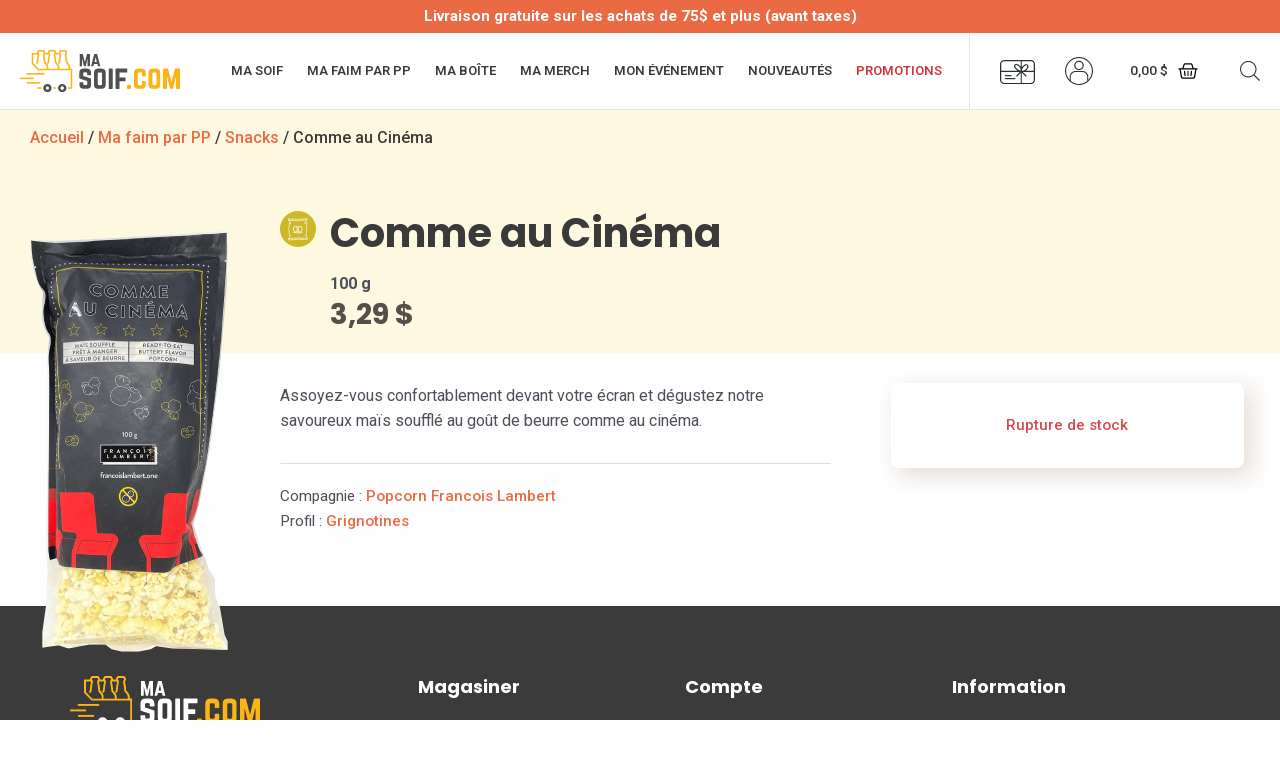

--- FILE ---
content_type: image/svg+xml
request_url: https://masoif.com/wp-content/themes/astra-masoif/assets/img/icones/categ-snacks.svg
body_size: 1014
content:
<svg xmlns="http://www.w3.org/2000/svg" viewBox="0 0 72 72">
  <g>
    <circle cx="36" cy="36" r="36" style="fill: #ccb828"/>
    <path d="M43.583,31.56808a5.31841,5.31841,0,0,0-3.87955-1.78627,7.618,7.618,0,0,0-4.20293,1.52007,6.70966,6.70966,0,0,0-4.00344-1.52007,5.31818,5.31818,0,0,0-3.87949,1.78627,6.02718,6.02718,0,0,0-1.54485,4.59312,9.81844,9.81844,0,0,0,2.474,5.96395,5.58246,5.58246,0,0,1-1.05346.12706.84073.84073,0,0,0,.00491,1.68144h.00514a9.58529,9.58529,0,0,0,2.602-.50738,9.99566,9.99566,0,0,0,5.48482,1.48824h.00346a10.147,10.147,0,0,0,5.51057-1.454,10.10883,10.10883,0,0,0,2.59294.47313h.00514a.84073.84073,0,0,0,.005-1.68144,5.51267,5.51267,0,0,1-1.00708-.12128,9.87514,9.87514,0,0,0,2.42758-5.97A6.02711,6.02711,0,0,0,43.583,31.56808Zm-8.14774,2.03836a4.08915,4.08915,0,0,1,.92894,2.48066,3.57509,3.57509,0,0,1-.94506,2.25241,3.44941,3.44941,0,0,1-1.01649-2.25241A3.82393,3.82393,0,0,1,35.43527,33.60644ZM27.7476,36.01323a4.34232,4.34232,0,0,1,1.11006-3.30968,3.63609,3.63609,0,0,1,2.63943-1.24036,4.87337,4.87337,0,0,1,2.72583.98335,5.47215,5.47215,0,0,0-1.5017,3.64056A5.11,5.11,0,0,0,34.20571,39.494a14.84342,14.84342,0,0,1-3.78963,2.07533A7.81089,7.81089,0,0,1,27.7476,36.01323Zm7.84794,7.22054h-.00295a8.98759,8.98759,0,0,1-3.39949-.61643,15.33016,15.33016,0,0,0,3.24656-1.98494,16.20758,16.20758,0,0,0,3.49369,2.03444A9.30637,9.30637,0,0,1,35.59554,43.23377Zm5.21105-1.64268a16.5735,16.5735,0,0,1-4.14673-2.14279,5.18453,5.18453,0,0,0,1.38578-3.3612,5.766,5.766,0,0,0-1.33617-3.58858,5.76019,5.76019,0,0,1,2.994-1.03533,3.63587,3.63587,0,0,1,2.63937,1.24036A4.34192,4.34192,0,0,1,43.453,36.013,7.79537,7.79537,0,0,1,40.80659,41.59109Z" style="fill: #fff;stroke: #ccb828;stroke-miterlimit: 10;stroke-width: 0.278874043525626px"/>
  </g>
  <g>
    <path d="M52.16022,21.95451c2.18083,10.04291,1.58774,19.15205,0,27.92679" style="fill: none;stroke: #fff;stroke-linecap: round;stroke-linejoin: round;stroke-width: 1.2158722798577px"/>
    <path d="M19.50232,49.8813c-2.97578-8.74225-2.39266-18.61819,0-27.92679" style="fill: none;stroke: #fff;stroke-linecap: round;stroke-linejoin: round;stroke-width: 1.2158722798577px"/>
    <path d="M21.44778,25.94776c-.09416-4.21794-5.00289-6.11416-4.53071-10.14309A141.41762,141.41762,0,0,0,54.28542,15.238c-.77783,5.58527-4.06565,6.265-4.81674,10.23762" style="fill: none;stroke: #fff;stroke-linecap: round;stroke-linejoin: round;stroke-width: 1.2158722798577px"/>
    <path d="M17.47841,18.59036a136.69708,136.69708,0,0,0,36.12085-.5474" style="fill: none;stroke: #fff;stroke-linecap: round;stroke-linejoin: round;stroke-width: 1.2158722798577px"/>
    <path d="M50.68232,48.18193c3.58812,3.93543,4.2322,5.2568,3.75965,9.28569a141.41762,141.41762,0,0,0-37.368.56638c.831-5.60138,1.92372-5.84029,3.49218-8.84389" style="fill: none;stroke: #fff;stroke-linecap: round;stroke-linejoin: round;stroke-width: 1.2158722798577px"/>
    <path d="M53.88064,54.68193a136.69412,136.69412,0,0,0-36.12047.54748" style="fill: none;stroke: #fff;stroke-linecap: round;stroke-linejoin: round;stroke-width: 1.2158722798577px"/>
  </g>
</svg>


--- FILE ---
content_type: image/svg+xml
request_url: https://masoif.com/wp-content/uploads/webologie.svg
body_size: 903
content:
<?xml version="1.0" encoding="UTF-8"?> <!-- Generator: Adobe Illustrator 23.1.1, SVG Export Plug-In . SVG Version: 6.00 Build 0) --> <svg xmlns="http://www.w3.org/2000/svg" xmlns:xlink="http://www.w3.org/1999/xlink" id="Layer_1" x="0px" y="0px" width="107.3px" height="36.3px" viewBox="0 0 107.3 36.3" style="enable-background:new 0 0 107.3 36.3;" xml:space="preserve"> <style type="text/css"> .st0{fill:#FFFFFF;} </style> <g> <path class="st0" d="M67.4,12.2c-0.4,0-0.8,0.1-1.2,0.4c-0.3,0.3-0.5,0.7-0.5,1.3v9c0,0.6,0.2,1,0.5,1.3s0.7,0.4,1.2,0.4 c0.4,0,0.8-0.1,1.2-0.4c0.3-0.3,0.5-0.7,0.5-1.3v-9c0-0.6-0.2-1-0.5-1.3C68.3,12.3,67.9,12.2,67.4,12.2z"></path> <path class="st0" d="M39.5,19.7c-0.2-0.2-0.4-0.4-0.6-0.5c-0.3-0.1-0.6-0.2-1.1-0.2h-1.1v5.4h1c0.5,0,0.9-0.1,1.2-0.2 s0.5-0.3,0.6-0.6c0.1-0.3,0.2-0.6,0.3-0.9c0-0.3,0-0.7,0-1.1s0-0.8-0.1-1.1C39.8,20.1,39.7,19.9,39.5,19.7z"></path> <path class="st0" d="M37.8,12.2h-1v4.7h1.1c0.8,0,1.4-0.2,1.6-0.6c0.3-0.4,0.4-1,0.4-1.8s-0.2-1.3-0.5-1.7S38.6,12.2,37.8,12.2z"></path> <path class="st0" d="M48.4,12.2c-0.4,0-0.8,0.1-1.2,0.4c-0.3,0.3-0.5,0.7-0.5,1.3v9c0,0.6,0.2,1,0.5,1.3s0.7,0.4,1.2,0.4 c0.4,0,0.8-0.1,1.2-0.4c0.3-0.3,0.5-0.7,0.5-1.3v-9c0-0.6-0.2-1-0.5-1.3C49.3,12.3,48.9,12.2,48.4,12.2z"></path> <path class="st0" d="M0,0v36.3h107.3V0H0z M21.4,26.9h-2.3l-1.9-11l0,0l-1.8,11h-2.3l-2.5-17h2.6l1.2,10.8l0,0l1.9-10.8h1.9l2,11 l0,0l1.2-11H24L21.4,26.9z M32.8,12.2H28v5h4.2v2.3H28v5h4.8v2.4h-7.3v-17h7.3V12.2z M42.2,14.8c0,0.5,0,0.9-0.1,1.2 c-0.1,0.3-0.2,0.6-0.3,0.8c-0.1,0.2-0.3,0.4-0.5,0.6s-0.4,0.4-0.7,0.5c0.6,0.3,1,0.7,1.3,1.2s0.4,1.2,0.4,2.1v1 c0,1.5-0.4,2.6-1.1,3.4c-0.7,0.8-1.9,1.2-3.5,1.2h-3.3v-17H38c0.8,0,1.4,0.1,2,0.4c0.5,0.2,1,0.6,1.3,1s0.6,0.9,0.8,1.4 s0.2,1.1,0.2,1.6L42.2,14.8C42.3,14.8,42.2,14.8,42.2,14.8z M52.5,22.9c0,0.7-0.1,1.3-0.4,1.8c-0.2,0.5-0.6,0.9-0.9,1.3 c-0.4,0.3-0.8,0.6-1.3,0.8c-0.5,0.2-1,0.3-1.5,0.3s-1-0.1-1.5-0.3c-0.5-0.2-0.9-0.4-1.3-0.8c-0.4-0.3-0.7-0.8-0.9-1.3 s-0.4-1.1-0.4-1.8v-9c0-0.7,0.1-1.3,0.4-1.8c0.2-0.5,0.6-1,0.9-1.3c0.4-0.3,0.8-0.6,1.3-0.8s1-0.3,1.5-0.3l0,0c0.5,0,1,0.1,1.5,0.3 s0.9,0.4,1.3,0.8c0.4,0.3,0.7,0.8,0.9,1.3s0.4,1.1,0.4,1.8V22.9z M61.9,26.9h-7.3v-17H57v14.6h4.8L61.9,26.9L61.9,26.9z M71.5,22.9 c0,0.7-0.1,1.3-0.4,1.8c-0.2,0.5-0.6,0.9-0.9,1.3c-0.4,0.3-0.8,0.6-1.3,0.8c-0.5,0.2-1,0.3-1.5,0.3s-1-0.1-1.5-0.3 c-0.5-0.2-0.9-0.4-1.3-0.8c-0.4-0.3-0.7-0.8-0.9-1.3s-0.4-1.1-0.4-1.8v-9c0-0.7,0.1-1.3,0.4-1.8c0.2-0.5,0.6-1,0.9-1.3 c0.4-0.3,0.8-0.6,1.3-0.8s1-0.3,1.5-0.3l0,0c0.5,0,1,0.1,1.5,0.3s0.9,0.4,1.3,0.8c0.4,0.3,0.7,0.8,0.9,1.3c0.2,0.5,0.4,1.1,0.4,1.8 V22.9z M81.7,14.7h-2.4v-0.9c0-0.6-0.2-1-0.5-1.3s-0.7-0.4-1.2-0.4c-0.4,0-0.8,0.1-1.2,0.4c-0.3,0.3-0.5,0.7-0.5,1.3v9 c0,0.6,0.2,1,0.5,1.3s0.7,0.4,1.2,0.4c0.4,0,0.8-0.1,1.2-0.4c0.3-0.3,0.5-0.7,0.5-1.3v-3.2h-1.9v-2.1h4.4v5.3 c0,0.7-0.1,1.3-0.4,1.8c-0.2,0.5-0.6,0.9-0.9,1.3c-0.4,0.3-0.8,0.6-1.3,0.8c-0.5,0.2-1,0.3-1.5,0.3s-1-0.1-1.5-0.3 c-0.5-0.2-0.9-0.4-1.3-0.8c-0.4-0.3-0.7-0.8-0.9-1.3c-0.2-0.5-0.4-1.1-0.4-1.8v-9c0-0.7,0.1-1.3,0.4-1.8c0.2-0.5,0.6-1,0.9-1.3 c0.4-0.3,0.8-0.6,1.3-0.8s1-0.3,1.5-0.3s1,0.1,1.5,0.3s0.9,0.4,1.3,0.8c0.4,0.3,0.7,0.8,0.9,1.3c0.2,0.5,0.4,1.1,0.4,1.8L81.7,14.7 L81.7,14.7z M86.3,26.9h-2.4v-17h2.4V26.9z M96,12.2h-4.8v5h4.2v2.3h-4.2v5H96v2.4h-7.3v-17H96V12.2z"></path> </g> </svg> 